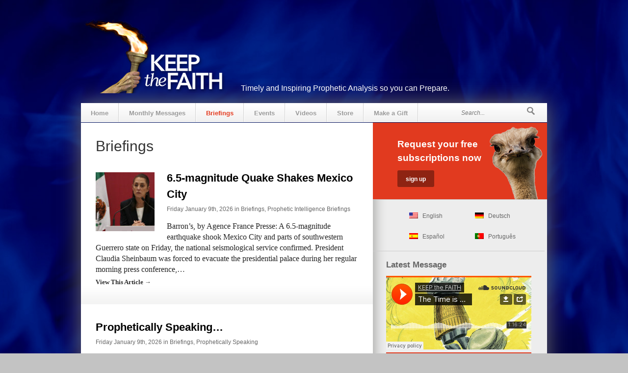

--- FILE ---
content_type: text/html; charset=UTF-8
request_url: https://ktfnews.com/category/briefings/page/3/
body_size: 20584
content:
<!DOCTYPE html>
<!--[if lt IE 7]> <html class="no-js lt-ie9 lt-ie8 lt-ie7" lang="en"> <![endif]-->
<!--[if IE 7]>    <html class="no-js lt-ie9 lt-ie8" lang="en"> <![endif]-->
<!--[if IE 8]>    <html class="no-js lt-ie9" lang="en"> <![endif]-->
<!--[if gt IE 8]><!--> <html class="no-js" lang="en-US" xmlns:fb="https://www.facebook.com/2008/fbml" xmlns:addthis="https://www.addthis.com/help/api-spec" > <!--<![endif]-->
<html lang="en-US" xmlns:fb="https://www.facebook.com/2008/fbml" xmlns:addthis="https://www.addthis.com/help/api-spec" >
    <head>
        <title>Briefings Archives - Page 3 of 485 - KEEP the FAITH | KEEP the FAITH</title>
    <!--     -->
        <meta http-equiv="Content-Type" content="text/html; charset=UTF-8">
        <meta name="viewport" content="target-densitydpi=device-dpi, width=device-width" />
        <meta name="viewport" content="width=device-width, minimum-scale=1.0, maximum-scale=1.0" />
        <meta name="apple-mobile-web-app-capable" content="yes" />
        <link rel="icon" sizes="16x16 32x32" href="https://ktfnews.com/wp-content/uploads/2013/09/ktf_news_favicon.ico">
        <script>
            var bebel_theme_directory = "https://ktfnews.com/wp-content/themes/flix";
        </script>
        <meta name='robots' content='index, follow, max-image-preview:large, max-snippet:-1, max-video-preview:-1' />

	<!-- This site is optimized with the Yoast SEO plugin v17.3 - https://yoast.com/wordpress/plugins/seo/ -->
	<link rel="canonical" href="https://ktfnews.com/category/briefings/page/3/" />
	<link rel="prev" href="https://ktfnews.com/category/briefings/page/2/" />
	<link rel="next" href="https://ktfnews.com/category/briefings/page/4/" />
	<meta property="og:locale" content="en_US" />
	<meta property="og:type" content="article" />
	<meta property="og:title" content="Briefings Archives - Page 3 of 485 - KEEP the FAITH" />
	<meta property="og:url" content="https://ktfnews.com/category/briefings/" />
	<meta property="og:site_name" content="KEEP the FAITH" />
	<meta property="og:image" content="http://ktfnews.com/wp-content/uploads/2017/02/ktf-default2.jpg" />
	<meta name="twitter:card" content="summary_large_image" />
	<meta name="twitter:site" content="@ktfministry" />
	<script type="application/ld+json" class="yoast-schema-graph">{"@context":"https://schema.org","@graph":[{"@type":"WebSite","@id":"https://ktfnews.com/#website","url":"https://ktfnews.com/","name":"KEEP the FAITH","description":"Preparing you for the final conflict between good and evil.","potentialAction":[{"@type":"SearchAction","target":{"@type":"EntryPoint","urlTemplate":"https://ktfnews.com/?s={search_term_string}"},"query-input":"required name=search_term_string"}],"inLanguage":"en-US"},{"@type":"CollectionPage","@id":"https://ktfnews.com/category/briefings/page/3/#webpage","url":"https://ktfnews.com/category/briefings/page/3/","name":"Briefings Archives - Page 3 of 485 - KEEP the FAITH","isPartOf":{"@id":"https://ktfnews.com/#website"},"breadcrumb":{"@id":"https://ktfnews.com/category/briefings/page/3/#breadcrumb"},"inLanguage":"en-US","potentialAction":[{"@type":"ReadAction","target":["https://ktfnews.com/category/briefings/page/3/"]}]},{"@type":"BreadcrumbList","@id":"https://ktfnews.com/category/briefings/page/3/#breadcrumb","itemListElement":[{"@type":"ListItem","position":1,"name":"Home","item":"https://ktfnews.com/"},{"@type":"ListItem","position":2,"name":"Briefings"}]}]}</script>
	<!-- / Yoast SEO plugin. -->


<link rel='dns-prefetch' href='//s7.addthis.com' />
<link rel='dns-prefetch' href='//s.w.org' />
<link rel="alternate" type="application/rss+xml" title="KEEP the FAITH &raquo; Feed" href="https://ktfnews.com/feed/" />
<link rel="alternate" type="application/rss+xml" title="KEEP the FAITH &raquo; Comments Feed" href="https://ktfnews.com/comments/feed/" />
<link rel="alternate" type="application/rss+xml" title="KEEP the FAITH &raquo; Briefings Category Feed" href="https://ktfnews.com/category/briefings/feed/" />
		<script type="text/javascript">
			window._wpemojiSettings = {"baseUrl":"https:\/\/s.w.org\/images\/core\/emoji\/13.1.0\/72x72\/","ext":".png","svgUrl":"https:\/\/s.w.org\/images\/core\/emoji\/13.1.0\/svg\/","svgExt":".svg","source":{"concatemoji":"https:\/\/ktfnews.com\/wp-includes\/js\/wp-emoji-release.min.js?ver=5.8.1"}};
			!function(e,a,t){var n,r,o,i=a.createElement("canvas"),p=i.getContext&&i.getContext("2d");function s(e,t){var a=String.fromCharCode;p.clearRect(0,0,i.width,i.height),p.fillText(a.apply(this,e),0,0);e=i.toDataURL();return p.clearRect(0,0,i.width,i.height),p.fillText(a.apply(this,t),0,0),e===i.toDataURL()}function c(e){var t=a.createElement("script");t.src=e,t.defer=t.type="text/javascript",a.getElementsByTagName("head")[0].appendChild(t)}for(o=Array("flag","emoji"),t.supports={everything:!0,everythingExceptFlag:!0},r=0;r<o.length;r++)t.supports[o[r]]=function(e){if(!p||!p.fillText)return!1;switch(p.textBaseline="top",p.font="600 32px Arial",e){case"flag":return s([127987,65039,8205,9895,65039],[127987,65039,8203,9895,65039])?!1:!s([55356,56826,55356,56819],[55356,56826,8203,55356,56819])&&!s([55356,57332,56128,56423,56128,56418,56128,56421,56128,56430,56128,56423,56128,56447],[55356,57332,8203,56128,56423,8203,56128,56418,8203,56128,56421,8203,56128,56430,8203,56128,56423,8203,56128,56447]);case"emoji":return!s([10084,65039,8205,55357,56613],[10084,65039,8203,55357,56613])}return!1}(o[r]),t.supports.everything=t.supports.everything&&t.supports[o[r]],"flag"!==o[r]&&(t.supports.everythingExceptFlag=t.supports.everythingExceptFlag&&t.supports[o[r]]);t.supports.everythingExceptFlag=t.supports.everythingExceptFlag&&!t.supports.flag,t.DOMReady=!1,t.readyCallback=function(){t.DOMReady=!0},t.supports.everything||(n=function(){t.readyCallback()},a.addEventListener?(a.addEventListener("DOMContentLoaded",n,!1),e.addEventListener("load",n,!1)):(e.attachEvent("onload",n),a.attachEvent("onreadystatechange",function(){"complete"===a.readyState&&t.readyCallback()})),(n=t.source||{}).concatemoji?c(n.concatemoji):n.wpemoji&&n.twemoji&&(c(n.twemoji),c(n.wpemoji)))}(window,document,window._wpemojiSettings);
		</script>
		<style type="text/css">
img.wp-smiley,
img.emoji {
	display: inline !important;
	border: none !important;
	box-shadow: none !important;
	height: 1em !important;
	width: 1em !important;
	margin: 0 .07em !important;
	vertical-align: -0.1em !important;
	background: none !important;
	padding: 0 !important;
}
</style>
	<link rel='stylesheet' id='wp-block-library-css'  href='https://ktfnews.com/wp-includes/css/dist/block-library/style.min.css?ver=5.8.1' type='text/css' media='all' />
<link rel='stylesheet' id='contact-form-7-css'  href='https://ktfnews.com/wp-content/plugins/contact-form-7/includes/css/styles.css?ver=5.4.2' type='text/css' media='all' />
<link rel='stylesheet' id='sa-style-css'  href='https://ktfnews.com/wp-content/plugins/section-sharer/css/sa.min.css?ver=5.8.1' type='text/css' media='all' />
<link rel='stylesheet' id='sa-font-css'  href='https://ktfnews.com/wp-content/plugins/section-sharer/font/sa.font.css?ver=5.8.1' type='text/css' media='all' />
<link rel='stylesheet' id='mc4wp-form-themes-css'  href='https://ktfnews.com/wp-content/plugins/mailchimp-for-wp/assets/css/form-themes.css?ver=4.8.6' type='text/css' media='all' />
<link rel='stylesheet' id='bebel-style-css'  href='https://ktfnews.com/wp-content/themes/flix/css/global.css?ver=5.8.1' type='text/css' media='all' />
<link rel='stylesheet' id='bebel-layout-css'  href='https://ktfnews.com/wp-content/themes/flix/css/layout-red.css?ver=5.8.1' type='text/css' media='all' />
<link rel='stylesheet' id='bebel-custom-css'  href='https://ktfnews.com/wp-content/themes/flix/css/custom.css?ver=5.8.1' type='text/css' media='all' />
<link rel='stylesheet' id='jquery-prettyphoto-css'  href='https://ktfnews.com/wp-content/themes/flix/bebelCp2/bundles/bebelGalleryBundle/assets/css/prettyPhoto.css?ver=5.8.1' type='text/css' media='all' />
<link rel='stylesheet' id='bebel-slider-css'  href='https://ktfnews.com/wp-content/themes/flix/bebelCp2/bundles/bebelSliderBundle/assets/css/bebelTouchSlider.css?ver=5.8.1' type='text/css' media='all' />
<link rel='stylesheet' id='addthis_all_pages-css'  href='https://ktfnews.com/wp-content/plugins/addthis-follow/frontend/build/addthis_wordpress_public.min.css?ver=5.8.1' type='text/css' media='all' />
<script type='text/javascript' id='jquery-core-js-extra'>
/* <![CDATA[ */
var appp_ajax_login = {"processing":"Logging in....","required":"Fields are required","error":"Error Logging in"};
/* ]]> */
</script>
<script type='text/javascript' src='https://ktfnews.com/wp-includes/js/jquery/jquery.min.js?ver=3.6.0' id='jquery-core-js'></script>
<script type='text/javascript' src='https://ktfnews.com/wp-includes/js/jquery/jquery-migrate.min.js?ver=3.3.2' id='jquery-migrate-js'></script>
<script type='text/javascript' src='https://ktfnews.com/wp-content/plugins/appgeo/js/appp-markers.min.js?ver=3.1.4' id='appp-geolocation-markers-js'></script>
<script type='text/javascript' src='https://ktfnews.com/wp-content/plugins/appgeo/js/markerclusterer.min.js?ver=3.1.4' id='appp-markersclusterer-js'></script>
<script type='text/javascript' id='sa-ajax-script-js-extra'>
/* <![CDATA[ */
var saAjax = {"ajaxurl":"https:\/\/ktfnews.com\/wp-admin\/admin-ajax.php"};
/* ]]> */
</script>
<script type='text/javascript' src='https://ktfnews.com/wp-content/plugins/section-sharer/js/sa.ajax.js?ver=5.8.1' id='sa-ajax-script-js'></script>
<script type='text/javascript' src='https://ktfnews.com/wp-content/plugins/section-sharer/js/sa.min.js?ver=1.0' id='sa-js-js'></script>
<script type='text/javascript' src='https://ktfnews.com/wp-content/themes/flix/js/onefile.js?ver=5.8.1' id='onefile-js'></script>
<script type='text/javascript' src='https://ktfnews.com/wp-content/plugins/apppresser/js/no-app.js?ver=4.1.0' id='appp-no-app-js'></script>
<link rel="https://api.w.org/" href="https://ktfnews.com/wp-json/" /><link rel="alternate" type="application/json" href="https://ktfnews.com/wp-json/wp/v2/categories/722" /><link rel="EditURI" type="application/rsd+xml" title="RSD" href="https://ktfnews.com/xmlrpc.php?rsd" />
<link rel="wlwmanifest" type="application/wlwmanifest+xml" href="https://ktfnews.com/wp-includes/wlwmanifest.xml" /> 
<meta name="generator" content="WordPress 5.8.1" />
<meta name="generator" content="Seriously Simple Podcasting 1.16.3" />
<!-- Google tag (gtag.js) -->
<script async src="https://www.googletagmanager.com/gtag/js?id=G-E4FNN19T16"></script>
<script>
  window.dataLayer = window.dataLayer || [];
  function gtag(){dataLayer.push(arguments);}
  gtag('js', new Date());

  gtag('config', 'G-E4FNN19T16');
</script>
<link rel="alternate" type="application/rss+xml" title="Podcast RSS feed" href="https://ktfnews.com/feed/podcast" />

<style type="text/css">
.qtranxs_flag_en {background-image: url(https://ktfnews.com/wp-content/plugins/qtranslate-x/flags/gb.png); background-repeat: no-repeat;}
.qtranxs_flag_de {background-image: url(https://ktfnews.com/wp-content/plugins/qtranslate-x/flags/de.png); background-repeat: no-repeat;}
.qtranxs_flag_es {background-image: url(https://ktfnews.com/wp-content/plugins/qtranslate-x/flags/es.png); background-repeat: no-repeat;}
.qtranxs_flag_pt {background-image: url(https://ktfnews.com/wp-content/plugins/qtranslate-x/flags/pt.png); background-repeat: no-repeat;}
.qtranxs_flag_ua {background-image: url(https://ktfnews.com/wp-content/plugins/qtranslate-x/flags/ua.png); background-repeat: no-repeat;}
</style>
<link hreflang="en" href="https://ktfnews.com/en/category/briefings/page/3/" rel="alternate" />
<link hreflang="de" href="https://ktfnews.com/de/category/briefings/page/3/" rel="alternate" />
<link hreflang="es" href="https://ktfnews.com/es/category/briefings/page/3/" rel="alternate" />
<link hreflang="pt" href="https://ktfnews.com/pt/category/briefings/page/3/" rel="alternate" />
<link hreflang="x-default" href="https://ktfnews.com/category/briefings/page/3/" rel="alternate" />
<meta name="generator" content="qTranslate-X 3.4.6.8" />
<link rel="apple-touch-icon" sizes="57x57" href="/wp-content/uploads/fbrfg/apple-touch-icon-57x57.png?v=YAA0L2zdN8">
<link rel="apple-touch-icon" sizes="60x60" href="/wp-content/uploads/fbrfg/apple-touch-icon-60x60.png?v=YAA0L2zdN8">
<link rel="apple-touch-icon" sizes="72x72" href="/wp-content/uploads/fbrfg/apple-touch-icon-72x72.png?v=YAA0L2zdN8">
<link rel="apple-touch-icon" sizes="76x76" href="/wp-content/uploads/fbrfg/apple-touch-icon-76x76.png?v=YAA0L2zdN8">
<link rel="apple-touch-icon" sizes="114x114" href="/wp-content/uploads/fbrfg/apple-touch-icon-114x114.png?v=YAA0L2zdN8">
<link rel="apple-touch-icon" sizes="120x120" href="/wp-content/uploads/fbrfg/apple-touch-icon-120x120.png?v=YAA0L2zdN8">
<link rel="apple-touch-icon" sizes="144x144" href="/wp-content/uploads/fbrfg/apple-touch-icon-144x144.png?v=YAA0L2zdN8">
<link rel="apple-touch-icon" sizes="152x152" href="/wp-content/uploads/fbrfg/apple-touch-icon-152x152.png?v=YAA0L2zdN8">
<link rel="apple-touch-icon" sizes="180x180" href="/wp-content/uploads/fbrfg/apple-touch-icon-180x180.png?v=YAA0L2zdN8">
<link rel="icon" type="image/png" href="/wp-content/uploads/fbrfg/favicon-32x32.png?v=YAA0L2zdN8" sizes="32x32">
<link rel="icon" type="image/png" href="/wp-content/uploads/fbrfg/android-chrome-192x192.png?v=YAA0L2zdN8" sizes="192x192">
<link rel="icon" type="image/png" href="/wp-content/uploads/fbrfg/favicon-96x96.png?v=YAA0L2zdN8" sizes="96x96">
<link rel="icon" type="image/png" href="/wp-content/uploads/fbrfg/favicon-16x16.png?v=YAA0L2zdN8" sizes="16x16">
<link rel="manifest" href="/wp-content/uploads/fbrfg/manifest.json?v=YAA0L2zdN8">
<link rel="mask-icon" href="/wp-content/uploads/fbrfg/safari-pinned-tab.svg?v=YAA0L2zdN8" color="#5bbad5">
<link rel="shortcut icon" href="/wp-content/uploads/fbrfg/favicon.ico?v=YAA0L2zdN8">
<meta name="apple-mobile-web-app-title" content="KeepTheFaith">
<meta name="application-name" content="KeepTheFaith">
<meta name="msapplication-TileColor" content="#da532c">
<meta name="msapplication-TileImage" content="/wp-content/uploads/fbrfg/mstile-144x144.png?v=YAA0L2zdN8">
<meta name="msapplication-config" content="/wp-content/uploads/fbrfg/browserconfig.xml?v=YAA0L2zdN8">
<meta name="theme-color" content="#ffffff"><style type="text/css">header h1{color:#ffffff;}</style><style type="text/css"></style><style type="text/css">.recentcomments a{display:inline !important;padding:0 !important;margin:0 !important;}</style><meta name="generator" content="Powered by Slider Revolution 6.5.5 - responsive, Mobile-Friendly Slider Plugin for WordPress with comfortable drag and drop interface." />
<script type="text/javascript">function setREVStartSize(e){
			//window.requestAnimationFrame(function() {				 
				window.RSIW = window.RSIW===undefined ? window.innerWidth : window.RSIW;	
				window.RSIH = window.RSIH===undefined ? window.innerHeight : window.RSIH;	
				try {								
					var pw = document.getElementById(e.c).parentNode.offsetWidth,
						newh;
					pw = pw===0 || isNaN(pw) ? window.RSIW : pw;
					e.tabw = e.tabw===undefined ? 0 : parseInt(e.tabw);
					e.thumbw = e.thumbw===undefined ? 0 : parseInt(e.thumbw);
					e.tabh = e.tabh===undefined ? 0 : parseInt(e.tabh);
					e.thumbh = e.thumbh===undefined ? 0 : parseInt(e.thumbh);
					e.tabhide = e.tabhide===undefined ? 0 : parseInt(e.tabhide);
					e.thumbhide = e.thumbhide===undefined ? 0 : parseInt(e.thumbhide);
					e.mh = e.mh===undefined || e.mh=="" || e.mh==="auto" ? 0 : parseInt(e.mh,0);		
					if(e.layout==="fullscreen" || e.l==="fullscreen") 						
						newh = Math.max(e.mh,window.RSIH);					
					else{					
						e.gw = Array.isArray(e.gw) ? e.gw : [e.gw];
						for (var i in e.rl) if (e.gw[i]===undefined || e.gw[i]===0) e.gw[i] = e.gw[i-1];					
						e.gh = e.el===undefined || e.el==="" || (Array.isArray(e.el) && e.el.length==0)? e.gh : e.el;
						e.gh = Array.isArray(e.gh) ? e.gh : [e.gh];
						for (var i in e.rl) if (e.gh[i]===undefined || e.gh[i]===0) e.gh[i] = e.gh[i-1];
											
						var nl = new Array(e.rl.length),
							ix = 0,						
							sl;					
						e.tabw = e.tabhide>=pw ? 0 : e.tabw;
						e.thumbw = e.thumbhide>=pw ? 0 : e.thumbw;
						e.tabh = e.tabhide>=pw ? 0 : e.tabh;
						e.thumbh = e.thumbhide>=pw ? 0 : e.thumbh;					
						for (var i in e.rl) nl[i] = e.rl[i]<window.RSIW ? 0 : e.rl[i];
						sl = nl[0];									
						for (var i in nl) if (sl>nl[i] && nl[i]>0) { sl = nl[i]; ix=i;}															
						var m = pw>(e.gw[ix]+e.tabw+e.thumbw) ? 1 : (pw-(e.tabw+e.thumbw)) / (e.gw[ix]);					
						newh =  (e.gh[ix] * m) + (e.tabh + e.thumbh);
					}
					var el = document.getElementById(e.c);
					if (el!==null && el) el.style.height = newh+"px";					
					el = document.getElementById(e.c+"_wrapper");
					if (el!==null && el) {
						el.style.height = newh+"px";
						el.style.display = "block";
					}
				} catch(e){
					console.log("Failure at Presize of Slider:" + e)
				}					   
			//});
		  };</script>
		<style type="text/css" id="wp-custom-css">
			iframe {
  max-width: 100%;
}

@media only screen and (min-width: 320px) and (max-width: 595px) {
.bebel_slider_tab_frame img {
	 
	width: 20px !important;
	
	}
}		</style>
		    </head>
    <body class="archive paged category category-briefings category-722 paged-3 category-paged-3">
        
    <div class="container_24">
        <div class="mobile_header">
            <ul>
                <li class="logo">
                     <a class="logo" href="https://ktfnews.com/">
                          
                            <img src="https://ktfnews.com/wp-content/uploads/2017/05/ktf-header-mobile-1.png" alt="logo" />
                                            </a>
                </li>
                <li class="toggle_nav"><nav class="mobile_nav">
                <select id="menu-main-menu" class=" dropdown-menu"><option value="" class="blank">Select Page</option><option class="menu-item menu-item-type-custom menu-item-object-custom menu-item-home menu-item-972 menu-item-depth-0" value="https://ktfnews.com">Home</option>
<option class="menu-item menu-item-type-custom menu-item-object-custom menu-item-has-children menu-item-19573 menu-item-depth-0" value="https://ktfnews.com/portfolio/the-time-is-fulfilled/">Monthly Messages</option>	<option class="menu-item menu-item-type-post_type menu-item-object-page menu-item-12032 menu-item-depth-1" value="https://ktfnews.com/pastor-mayer/">&ndash;&nbsp;Pastor Mayer</option>
	<option class="menu-item menu-item-type-post_type menu-item-object-page menu-item-12033 menu-item-depth-1" value="https://ktfnews.com/pastor-nelson/">&ndash;&nbsp;Pastor Nelson</option>
	<option class="menu-item menu-item-type-custom menu-item-object-custom menu-item-33064 menu-item-depth-1" value="https://ktfnews.com/bp_portfolio-category/2026/">&ndash;&nbsp;2026</option>
	<option class="menu-item menu-item-type-custom menu-item-object-custom menu-item-31078 menu-item-depth-1" value="https://ktfnews.com/bp_portfolio-category/2025/">&ndash;&nbsp;2025</option>
	<option class="menu-item menu-item-type-custom menu-item-object-custom menu-item-28939 menu-item-depth-1" value="https://ktfnews.com/bp_portfolio-category/2024/">&ndash;&nbsp;2024</option>
	<option class="menu-item menu-item-type-custom menu-item-object-custom menu-item-26941 menu-item-depth-1" value="https://ktfnews.com/bp_portfolio-category/2023/">&ndash;&nbsp;2023</option>
	<option class="menu-item menu-item-type-custom menu-item-object-custom menu-item-23644 menu-item-depth-1" value="https://ktfnews.com/bp_portfolio-category/2022/">&ndash;&nbsp;2022</option>
	<option class="menu-item menu-item-type-custom menu-item-object-custom menu-item-21140 menu-item-depth-1" value="https://ktfnews.com/bp_portfolio-category/2021/">&ndash;&nbsp;2021</option>
	<option class="menu-item menu-item-type-custom menu-item-object-custom menu-item-19333 menu-item-depth-1" value="https://ktfnews.com/bp_portfolio-category/2020/">&ndash;&nbsp;2020</option>
	<option class="menu-item menu-item-type-custom menu-item-object-custom menu-item-19334 menu-item-depth-1" value="https://ktfnews.com/bp_portfolio-category/2019/">&ndash;&nbsp;2019</option>
	<option class="menu-item menu-item-type-custom menu-item-object-custom menu-item-19346 menu-item-depth-1" value="https://ktfnews.com/bp_portfolio-category/2018/">&ndash;&nbsp;2018</option>
	<option class="menu-item menu-item-type-custom menu-item-object-custom menu-item-19347 menu-item-depth-1" value="https://ktfnews.com/bp_portfolio-category/2017/">&ndash;&nbsp;2017</option>
	<option class="menu-item menu-item-type-custom menu-item-object-custom menu-item-19348 menu-item-depth-1" value="https://ktfnews.com/bp_portfolio-category/2016/">&ndash;&nbsp;2016</option>
	<option class="menu-item menu-item-type-custom menu-item-object-custom menu-item-19349 menu-item-depth-1" value="https://ktfnews.com/bp_portfolio-category/2015/">&ndash;&nbsp;2015</option>
	<option class="menu-item menu-item-type-custom menu-item-object-custom menu-item-19350 menu-item-depth-1" value="https://ktfnews.com/bp_portfolio-category/2014/">&ndash;&nbsp;2014</option>
	<option class="menu-item menu-item-type-custom menu-item-object-custom menu-item-19351 menu-item-depth-1" value="https://ktfnews.com/bp_portfolio-category/2013/">&ndash;&nbsp;2013</option>
	<option class="menu-item menu-item-type-custom menu-item-object-custom menu-item-19352 menu-item-depth-1" value="https://ktfnews.com/bp_portfolio-category/2012/">&ndash;&nbsp;2012</option>
	<option class="menu-item menu-item-type-custom menu-item-object-custom menu-item-19353 menu-item-depth-1" value="https://ktfnews.com/bp_portfolio-category/2011/">&ndash;&nbsp;2011</option>
	<option class="menu-item menu-item-type-custom menu-item-object-custom menu-item-19354 menu-item-depth-1" value="https://ktfnews.com/bp_portfolio-category/2010/">&ndash;&nbsp;2010</option>
	<option class="menu-item menu-item-type-custom menu-item-object-custom menu-item-19355 menu-item-depth-1" value="https://ktfnews.com/bp_portfolio-category/2009/">&ndash;&nbsp;2009</option>
	<option class="menu-item menu-item-type-custom menu-item-object-custom menu-item-19356 menu-item-depth-1" value="https://ktfnews.com/bp_portfolio-category/2008/">&ndash;&nbsp;2008</option>
	<option class="menu-item menu-item-type-custom menu-item-object-custom menu-item-19357 menu-item-depth-1" value="https://ktfnews.com/bp_portfolio-category/2007/">&ndash;&nbsp;2007</option>
	<option class="menu-item menu-item-type-custom menu-item-object-custom menu-item-19358 menu-item-depth-1" value="https://ktfnews.com/bp_portfolio-category/2006/">&ndash;&nbsp;2006</option>
	<option class="menu-item menu-item-type-custom menu-item-object-custom menu-item-19359 menu-item-depth-1" value="https://ktfnews.com/bp_portfolio-category/2005/">&ndash;&nbsp;2005</option>
	<option class="menu-item menu-item-type-custom menu-item-object-custom menu-item-19360 menu-item-depth-1" value="https://ktfnews.com/bp_portfolio-category/2004/">&ndash;&nbsp;2004</option>
	<option class="menu-item menu-item-type-custom menu-item-object-custom menu-item-19361 menu-item-depth-1" value="https://ktfnews.com/bp_portfolio-category/2003/">&ndash;&nbsp;2003</option>
	<option class="menu-item menu-item-type-custom menu-item-object-custom menu-item-19362 menu-item-depth-1" value="https://ktfnews.com/bp_portfolio-category/2002/">&ndash;&nbsp;2002</option>
	<option class="menu-item menu-item-type-custom menu-item-object-custom menu-item-19363 menu-item-depth-1" value="https://ktfnews.com/bp_portfolio-category/2001/">&ndash;&nbsp;2001</option>
	<option class="menu-item menu-item-type-custom menu-item-object-custom menu-item-19364 menu-item-depth-1" value="https://ktfnews.com/bp_portfolio-category/2000/">&ndash;&nbsp;2000</option>
	<option class="menu-item menu-item-type-custom menu-item-object-custom menu-item-19365 menu-item-depth-1" value="https://ktfnews.com/bp_portfolio-category/1999/">&ndash;&nbsp;1999</option>
	<option class="menu-item menu-item-type-custom menu-item-object-custom menu-item-19366 menu-item-depth-1" value="https://ktfnews.com/bp_portfolio-category/1998/">&ndash;&nbsp;1998</option>

<option class="menu-item menu-item-type-taxonomy menu-item-object-category current-menu-item menu-item-has-children menu-item-3425 menu-item-depth-0" value="https://ktfnews.com/category/briefings/" selected="selected">Briefings</option>	<option class="menu-item menu-item-type-taxonomy menu-item-object-category menu-item-1076 menu-item-depth-1" value="https://ktfnews.com/category/briefings/news/">&ndash;&nbsp;Prophetic Intelligence</option>
	<option class="menu-item menu-item-type-taxonomy menu-item-object-category menu-item-1082 menu-item-depth-1" value="https://ktfnews.com/category/briefings/articles/">&ndash;&nbsp;Nature Knows Best</option>
	<option class="menu-item menu-item-type-taxonomy menu-item-object-category menu-item-4781 menu-item-depth-1" value="https://ktfnews.com/category/briefings/prophetically-speaking/">&ndash;&nbsp;Prophetically Speaking</option>
	<option class="menu-item menu-item-type-taxonomy menu-item-object-category menu-item-27654 menu-item-depth-1" value="https://ktfnews.com/category/briefings/articles-of-interest/">&ndash;&nbsp;Articles of interest</option>

<option class="menu-item menu-item-type-post_type menu-item-object-page menu-item-7660 menu-item-depth-0" value="https://ktfnews.com/events/">Events</option>
<option class="menu-item menu-item-type-taxonomy menu-item-object-category menu-item-has-children menu-item-5358 menu-item-depth-0" value="https://ktfnews.com/category/videos/">Videos</option>	<option class="menu-item menu-item-type-taxonomy menu-item-object-category menu-item-5359 menu-item-depth-1" value="https://ktfnews.com/category/videos/ktf-news/">&ndash;&nbsp;KTF News</option>
	<option class="menu-item menu-item-type-taxonomy menu-item-object-category menu-item-19659 menu-item-depth-1" value="https://ktfnews.com/category/videos/ktf-live/">&ndash;&nbsp;KTF Live</option>
	<option class="menu-item menu-item-type-taxonomy menu-item-object-category menu-item-6603 menu-item-depth-1" value="https://ktfnews.com/category/videos/interviews/">&ndash;&nbsp;Interviews</option>
	<option class="menu-item menu-item-type-taxonomy menu-item-object-category menu-item-11082 menu-item-depth-1" value="https://ktfnews.com/category/videos/sermons/">&ndash;&nbsp;Sermons</option>
	<option class="menu-item menu-item-type-taxonomy menu-item-object-category menu-item-11083 menu-item-depth-1" value="https://ktfnews.com/category/videos/promo-video/">&ndash;&nbsp;Promo Video</option>

<option class="menu-item menu-item-type-custom menu-item-object-custom menu-item-22081 menu-item-depth-0" value="https://store.ktfnews.com/">Store</option>
<option class="menu-item menu-item-type-post_type menu-item-object-page menu-item-1088 menu-item-depth-0" value="https://ktfnews.com/donate/">Make a Gift</option>
</select>            </nav></li>
                <br class="clear">
            </ul>
            <br class="clear">
            
        </div>    
        
        
        <header class="grid_24">
            <a class="logo" href="https://ktfnews.com/">
                  
                    <img src="https://ktfnews.com/wp-content/uploads/2017/01/ktf-header7.png" alt="logo" />
                            </a>
              
            <h1>Timely and Inspiring Prophetic Analysis so you can Prepare.</h1>
                    </header><br class="clear mobile_break">
		<!-- add search in mobile by mchung -->
                    <div class="page_shadow">
        <div class="grid_24 top_nav_bar">
                        <nav class="grid_19 alpha"><ul id="menu-main-menu-1" class="top_menu"><li id="menu-item-972" class="menu-item menu-item-type-custom menu-item-object-custom menu-item-home menu-item-972"><a href="https://ktfnews.com">Home</a></li>
<li id="menu-item-19573" class="menu-item menu-item-type-custom menu-item-object-custom menu-item-has-children menu-item-19573"><a href="https://ktfnews.com/portfolio/the-time-is-fulfilled/">Monthly Messages</a>
<ul class="sub-menu">
	<li id="menu-item-12032" class="menu-item menu-item-type-post_type menu-item-object-page menu-item-12032"><a href="https://ktfnews.com/pastor-mayer/">Pastor Mayer</a></li>
	<li id="menu-item-12033" class="menu-item menu-item-type-post_type menu-item-object-page menu-item-12033"><a href="https://ktfnews.com/pastor-nelson/">Pastor Nelson</a></li>
	<li id="menu-item-33064" class="menu-item menu-item-type-custom menu-item-object-custom menu-item-33064"><a href="https://ktfnews.com/bp_portfolio-category/2026/">2026</a></li>
	<li id="menu-item-31078" class="menu-item menu-item-type-custom menu-item-object-custom menu-item-31078"><a href="https://ktfnews.com/bp_portfolio-category/2025/">2025</a></li>
	<li id="menu-item-28939" class="menu-item menu-item-type-custom menu-item-object-custom menu-item-28939"><a href="https://ktfnews.com/bp_portfolio-category/2024/">2024</a></li>
	<li id="menu-item-26941" class="menu-item menu-item-type-custom menu-item-object-custom menu-item-26941"><a href="https://ktfnews.com/bp_portfolio-category/2023/">2023</a></li>
	<li id="menu-item-23644" class="menu-item menu-item-type-custom menu-item-object-custom menu-item-23644"><a href="https://ktfnews.com/bp_portfolio-category/2022/">2022</a></li>
	<li id="menu-item-21140" class="menu-item menu-item-type-custom menu-item-object-custom menu-item-21140"><a href="https://ktfnews.com/bp_portfolio-category/2021/">2021</a></li>
	<li id="menu-item-19333" class="menu-item menu-item-type-custom menu-item-object-custom menu-item-19333"><a href="https://ktfnews.com/bp_portfolio-category/2020/">2020</a></li>
	<li id="menu-item-19334" class="menu-item menu-item-type-custom menu-item-object-custom menu-item-19334"><a href="https://ktfnews.com/bp_portfolio-category/2019/">2019</a></li>
	<li id="menu-item-19346" class="menu-item menu-item-type-custom menu-item-object-custom menu-item-19346"><a href="https://ktfnews.com/bp_portfolio-category/2018/">2018</a></li>
	<li id="menu-item-19347" class="menu-item menu-item-type-custom menu-item-object-custom menu-item-19347"><a href="https://ktfnews.com/bp_portfolio-category/2017/">2017</a></li>
	<li id="menu-item-19348" class="menu-item menu-item-type-custom menu-item-object-custom menu-item-19348"><a href="https://ktfnews.com/bp_portfolio-category/2016/">2016</a></li>
	<li id="menu-item-19349" class="menu-item menu-item-type-custom menu-item-object-custom menu-item-19349"><a href="https://ktfnews.com/bp_portfolio-category/2015/">2015</a></li>
	<li id="menu-item-19350" class="menu-item menu-item-type-custom menu-item-object-custom menu-item-19350"><a href="https://ktfnews.com/bp_portfolio-category/2014/">2014</a></li>
	<li id="menu-item-19351" class="menu-item menu-item-type-custom menu-item-object-custom menu-item-19351"><a href="https://ktfnews.com/bp_portfolio-category/2013/">2013</a></li>
	<li id="menu-item-19352" class="menu-item menu-item-type-custom menu-item-object-custom menu-item-19352"><a href="https://ktfnews.com/bp_portfolio-category/2012/">2012</a></li>
	<li id="menu-item-19353" class="menu-item menu-item-type-custom menu-item-object-custom menu-item-19353"><a href="https://ktfnews.com/bp_portfolio-category/2011/">2011</a></li>
	<li id="menu-item-19354" class="menu-item menu-item-type-custom menu-item-object-custom menu-item-19354"><a href="https://ktfnews.com/bp_portfolio-category/2010/">2010</a></li>
	<li id="menu-item-19355" class="menu-item menu-item-type-custom menu-item-object-custom menu-item-19355"><a href="https://ktfnews.com/bp_portfolio-category/2009/">2009</a></li>
	<li id="menu-item-19356" class="menu-item menu-item-type-custom menu-item-object-custom menu-item-19356"><a href="https://ktfnews.com/bp_portfolio-category/2008/">2008</a></li>
	<li id="menu-item-19357" class="menu-item menu-item-type-custom menu-item-object-custom menu-item-19357"><a href="https://ktfnews.com/bp_portfolio-category/2007/">2007</a></li>
	<li id="menu-item-19358" class="menu-item menu-item-type-custom menu-item-object-custom menu-item-19358"><a href="https://ktfnews.com/bp_portfolio-category/2006/">2006</a></li>
	<li id="menu-item-19359" class="menu-item menu-item-type-custom menu-item-object-custom menu-item-19359"><a href="https://ktfnews.com/bp_portfolio-category/2005/">2005</a></li>
	<li id="menu-item-19360" class="menu-item menu-item-type-custom menu-item-object-custom menu-item-19360"><a href="https://ktfnews.com/bp_portfolio-category/2004/">2004</a></li>
	<li id="menu-item-19361" class="menu-item menu-item-type-custom menu-item-object-custom menu-item-19361"><a href="https://ktfnews.com/bp_portfolio-category/2003/">2003</a></li>
	<li id="menu-item-19362" class="menu-item menu-item-type-custom menu-item-object-custom menu-item-19362"><a href="https://ktfnews.com/bp_portfolio-category/2002/">2002</a></li>
	<li id="menu-item-19363" class="menu-item menu-item-type-custom menu-item-object-custom menu-item-19363"><a href="https://ktfnews.com/bp_portfolio-category/2001/">2001</a></li>
	<li id="menu-item-19364" class="menu-item menu-item-type-custom menu-item-object-custom menu-item-19364"><a href="https://ktfnews.com/bp_portfolio-category/2000/">2000</a></li>
	<li id="menu-item-19365" class="menu-item menu-item-type-custom menu-item-object-custom menu-item-19365"><a href="https://ktfnews.com/bp_portfolio-category/1999/">1999</a></li>
	<li id="menu-item-19366" class="menu-item menu-item-type-custom menu-item-object-custom menu-item-19366"><a href="https://ktfnews.com/bp_portfolio-category/1998/">1998</a></li>
</ul>
</li>
<li id="menu-item-3425" class="menu-item menu-item-type-taxonomy menu-item-object-category current-menu-item menu-item-has-children menu-item-3425"><a href="https://ktfnews.com/category/briefings/" aria-current="page">Briefings</a>
<ul class="sub-menu">
	<li id="menu-item-1076" class="menu-item menu-item-type-taxonomy menu-item-object-category menu-item-1076"><a href="https://ktfnews.com/category/briefings/news/">Prophetic Intelligence</a></li>
	<li id="menu-item-1082" class="menu-item menu-item-type-taxonomy menu-item-object-category menu-item-1082"><a href="https://ktfnews.com/category/briefings/articles/">Nature Knows Best</a></li>
	<li id="menu-item-4781" class="menu-item menu-item-type-taxonomy menu-item-object-category menu-item-4781"><a href="https://ktfnews.com/category/briefings/prophetically-speaking/">Prophetically Speaking</a></li>
	<li id="menu-item-27654" class="menu-item menu-item-type-taxonomy menu-item-object-category menu-item-27654"><a href="https://ktfnews.com/category/briefings/articles-of-interest/">Articles of interest</a></li>
</ul>
</li>
<li id="menu-item-7660" class="menu-item menu-item-type-post_type menu-item-object-page menu-item-7660"><a href="https://ktfnews.com/events/">Events</a></li>
<li id="menu-item-5358" class="menu-item menu-item-type-taxonomy menu-item-object-category menu-item-has-children menu-item-5358"><a href="https://ktfnews.com/category/videos/">Videos</a>
<ul class="sub-menu">
	<li id="menu-item-5359" class="menu-item menu-item-type-taxonomy menu-item-object-category menu-item-5359"><a href="https://ktfnews.com/category/videos/ktf-news/">KTF News</a></li>
	<li id="menu-item-19659" class="menu-item menu-item-type-taxonomy menu-item-object-category menu-item-19659"><a href="https://ktfnews.com/category/videos/ktf-live/">KTF Live</a></li>
	<li id="menu-item-6603" class="menu-item menu-item-type-taxonomy menu-item-object-category menu-item-6603"><a href="https://ktfnews.com/category/videos/interviews/">Interviews</a></li>
	<li id="menu-item-11082" class="menu-item menu-item-type-taxonomy menu-item-object-category menu-item-11082"><a href="https://ktfnews.com/category/videos/sermons/">Sermons</a></li>
	<li id="menu-item-11083" class="menu-item menu-item-type-taxonomy menu-item-object-category menu-item-11083"><a href="https://ktfnews.com/category/videos/promo-video/">Promo Video</a></li>
</ul>
</li>
<li id="menu-item-22081" class="menu-item menu-item-type-custom menu-item-object-custom menu-item-22081"><a target="_blank" rel="noopener" href="https://store.ktfnews.com/">Store</a></li>
<li id="menu-item-1088" class="menu-item menu-item-type-post_type menu-item-object-page menu-item-1088"><a href="https://ktfnews.com/donate/">Make a Gift</a></li>
</ul></nav>                            <div class="grid_5 omega">
                  
    <form action="https://ktfnews.com/" method="get" accept-charset="utf-8">
        <div class="search_form">
            <input type="text" name="s" placeholder="Search..." />
            <input type="submit" class="search_input_submit" value="" />
        </div>
    </form> 
                </div>
                    </div><!-- main (content and sidebar) -->

<div class="main grid_24 sidebar_right" role="main">    

            <!-- content -->            
            <div class="content_container grid_15 alpha">
                
                <h1 class="misc_header">Briefings</h1>
  
                
<!-- post layout standard -->
<div class="post_layout_loop">
    <div class="post_meta">
                                <div class="post_image">
                <a href="https://ktfnews.com/wp-content/uploads/2026/01/Claudia-Sheinbaum-1280-774.jpg" rel="prettyPhoto[]">
                    <img src="https://ktfnews.com/wp-content/uploads/2026/01/Claudia-Sheinbaum-1280-774-120x120.jpg" alt="featured image 6.5-magnitude Quake Shakes Mexico City">                    <img src="https://ktfnews.com/wp-content/themes/flix/images/full.png" class="full_icon" alt="fullscreen">
                </a>
            </div>
                                </div>
    
    <h2><a href="https://ktfnews.com/6-5-magnitude-quake-shakes-mexico-city/">6.5-magnitude Quake Shakes Mexico City</a></h2>
    <span class="date">Friday January  9th, 2026 in <a href="https://ktfnews.com/category/briefings/" rel="category tag">Briefings</a>, <a href="https://ktfnews.com/category/briefings/news/" rel="category tag">Prophetic Intelligence Briefings</a></span>
      
    
    
    <div class="content">
        <p>Barron&#8217;s, by Agence France Presse: A 6.5-magnitude earthquake shook Mexico City and parts of southwestern Guerrero state on Friday, the national seismological service confirmed. President Claudia Sheinbaum was forced to evacuate the presidential palace during her regular morning press conference,&#8230;<!-- AddThis Advanced Settings above via filter on wp_trim_excerpt --><!-- AddThis Advanced Settings below via filter on wp_trim_excerpt --><!-- AddThis Advanced Settings generic via filter on wp_trim_excerpt --></p>
  
                            <a href="https://ktfnews.com/6-5-magnitude-quake-shakes-mexico-city/" class="readmore">View This Article &#8594;</a>
                    </div>
    <br class="clear">
    <div class="post_layout_divider"></div>
</div>
<!-- / post layout standard -->


<!-- post layout standard -->
<div class="post_layout_loop">
    <div class="post_meta">
                    </div>
    
    <h2><a href="https://ktfnews.com/prophetically-speaking-2121/">Prophetically Speaking&#8230;</a></h2>
    <span class="date">Friday January  9th, 2026 in <a href="https://ktfnews.com/category/briefings/" rel="category tag">Briefings</a>, <a href="https://ktfnews.com/category/briefings/prophetically-speaking/" rel="category tag">Prophetically Speaking</a></span>
      
    
    
    <div class="content_noimage">
        <p>&#8220;The bill for establishing religious freedom, the principles of which had, to a certain degree, been enacted before, I had drawn in all the latitude of reason &#038; right. It still met with opposition; but, with some mutilations in the&#8230;<!-- AddThis Advanced Settings above via filter on wp_trim_excerpt --><!-- AddThis Advanced Settings below via filter on wp_trim_excerpt --><!-- AddThis Advanced Settings generic via filter on wp_trim_excerpt --></p>
  
                            <a href="https://ktfnews.com/prophetically-speaking-2121/" class="readmore">View This Article &#8594;</a>
                    </div>
    <br class="clear">
    <div class="post_layout_divider"></div>
</div>
<!-- / post layout standard -->


<!-- post layout standard -->
<div class="post_layout_loop">
    <div class="post_meta">
                                <div class="post_image">
                <a href="https://ktfnews.com/wp-content/uploads/2026/01/iran-closed-1280-774.jpg" rel="prettyPhoto[]">
                    <img src="https://ktfnews.com/wp-content/uploads/2026/01/iran-closed-1280-774-120x120.jpg" alt="featured image US weighing intervention in Iran, indications received by ‘Post’ show">                    <img src="https://ktfnews.com/wp-content/themes/flix/images/full.png" class="full_icon" alt="fullscreen">
                </a>
            </div>
                                </div>
    
    <h2><a href="https://ktfnews.com/us-weighing-intervention-in-iran-indications-received-by-post-show/">US weighing intervention in Iran, indications received by ‘Post’ show</a></h2>
    <span class="date">Thursday January  8th, 2026 in <a href="https://ktfnews.com/category/briefings/" rel="category tag">Briefings</a>, <a href="https://ktfnews.com/category/briefings/news/" rel="category tag">Prophetic Intelligence Briefings</a></span>
      
    
    
    <div class="content">
        <p>The Jerusalem Post, by Yonah Jeremy Bob: The Jerusalem Post has received multiple indications that the US is considering some intervention in the ongoing Iran protests. At the same time, Israel is also checking if the removal of Venezuelan leader&#8230;<!-- AddThis Advanced Settings above via filter on wp_trim_excerpt --><!-- AddThis Advanced Settings below via filter on wp_trim_excerpt --><!-- AddThis Advanced Settings generic via filter on wp_trim_excerpt --></p>
  
                            <a href="https://ktfnews.com/us-weighing-intervention-in-iran-indications-received-by-post-show/" class="readmore">View This Article &#8594;</a>
                    </div>
    <br class="clear">
    <div class="post_layout_divider"></div>
</div>
<!-- / post layout standard -->


<!-- post layout standard -->
<div class="post_layout_loop">
    <div class="post_meta">
                    </div>
    
    <h2><a href="https://ktfnews.com/prophetically-speaking-2120/">Prophetically Speaking&#8230;</a></h2>
    <span class="date">Thursday January  8th, 2026 in <a href="https://ktfnews.com/category/briefings/" rel="category tag">Briefings</a>, <a href="https://ktfnews.com/category/briefings/prophetically-speaking/" rel="category tag">Prophetically Speaking</a></span>
      
    
    
    <div class="content_noimage">
        <p>&#8220;Believing with you that religion is a matter which lies solely between man and his God, that he owes account to none other for his faith or his worship, that the legislative powers of government reach actions only, and not opinions, I contemplate&#8230;<!-- AddThis Advanced Settings above via filter on wp_trim_excerpt --><!-- AddThis Advanced Settings below via filter on wp_trim_excerpt --><!-- AddThis Advanced Settings generic via filter on wp_trim_excerpt --></p>
  
                            <a href="https://ktfnews.com/prophetically-speaking-2120/" class="readmore">View This Article &#8594;</a>
                    </div>
    <br class="clear">
    <div class="post_layout_divider"></div>
</div>
<!-- / post layout standard -->


<!-- post layout standard -->
<div class="post_layout_loop">
    <div class="post_meta">
                                <div class="post_image">
                <a href="https://ktfnews.com/wp-content/uploads/2026/01/candida-auris-1280-774.jpg" rel="prettyPhoto[]">
                    <img src="https://ktfnews.com/wp-content/uploads/2026/01/candida-auris-1280-774-120x120.jpg" alt="featured image Deadly &#8216;cancer-like&#8217; fungus with no treatment spreading rapidly across the country">                    <img src="https://ktfnews.com/wp-content/themes/flix/images/full.png" class="full_icon" alt="fullscreen">
                </a>
            </div>
                                </div>
    
    <h2><a href="https://ktfnews.com/deadly-cancer-like-fungus-with-no-treatment-spreading-rapidly-across-the-country/">Deadly &#8216;cancer-like&#8217; fungus with no treatment spreading rapidly across the country</a></h2>
    <span class="date">Wednesday January  7th, 2026 in <a href="https://ktfnews.com/category/briefings/" rel="category tag">Briefings</a>, <a href="https://ktfnews.com/category/briefings/news/" rel="category tag">Prophetic Intelligence Briefings</a></span>
      
    
    
    <div class="content">
        <p>DailyMail, by Eliot Force: A deadly, treatment-resistant fungus that acts similarly to cancer is rapidly spreading across hospitals throughout the country as officials struggle to contain it.  Candida Auris, a type of yeast that can survive on surfaces for long&#8230;<!-- AddThis Advanced Settings above via filter on wp_trim_excerpt --><!-- AddThis Advanced Settings below via filter on wp_trim_excerpt --><!-- AddThis Advanced Settings generic via filter on wp_trim_excerpt --></p>
  
                            <a href="https://ktfnews.com/deadly-cancer-like-fungus-with-no-treatment-spreading-rapidly-across-the-country/" class="readmore">View This Article &#8594;</a>
                    </div>
    <br class="clear">
    <div class="post_layout_divider"></div>
</div>
<!-- / post layout standard -->


<!-- post layout standard -->
<div class="post_layout_loop">
    <div class="post_meta">
                    </div>
    
    <h2><a href="https://ktfnews.com/prophetically-speaking-2119/">Prophetically Speaking&#8230;</a></h2>
    <span class="date">Wednesday January  7th, 2026 in <a href="https://ktfnews.com/category/briefings/" rel="category tag">Briefings</a>, <a href="https://ktfnews.com/category/briefings/prophetically-speaking/" rel="category tag">Prophetically Speaking</a></span>
      
    
    
    <div class="content_noimage">
        <p>&#8220;A free press stands as one of the great interpreters between the government and the people. To allow it to be fettered is to fetter ourselves.&#8221; George Sutherland, (1862-1942) U. S. Supreme Court Justice. Source: Grosjean v. American Press Co., 1936&#8230;.<!-- AddThis Advanced Settings above via filter on wp_trim_excerpt --><!-- AddThis Advanced Settings below via filter on wp_trim_excerpt --><!-- AddThis Advanced Settings generic via filter on wp_trim_excerpt --></p>
  
                            <a href="https://ktfnews.com/prophetically-speaking-2119/" class="readmore">View This Article &#8594;</a>
                    </div>
    <br class="clear">
    <div class="post_layout_divider"></div>
</div>
<!-- / post layout standard -->


<!-- post layout standard -->
<div class="post_layout_loop">
    <div class="post_meta">
                                <div class="post_image">
                <a href="https://ktfnews.com/wp-content/uploads/2026/01/Cherry-Vann-1280-774.jpg" rel="prettyPhoto[]">
                    <img src="https://ktfnews.com/wp-content/uploads/2026/01/Cherry-Vann-1280-774-120x120.jpg" alt="featured image Controversy Erupts Over Lesbian Archbishop">                    <img src="https://ktfnews.com/wp-content/themes/flix/images/full.png" class="full_icon" alt="fullscreen">
                </a>
            </div>
                                </div>
    
    <h2><a href="https://ktfnews.com/controversy-erupts-over-lesbian-archbishop/">Controversy Erupts Over Lesbian Archbishop</a></h2>
    <span class="date">Tuesday January  6th, 2026 in <a href="https://ktfnews.com/category/briefings/" rel="category tag">Briefings</a>, <a href="https://ktfnews.com/category/briefings/news/" rel="category tag">Prophetic Intelligence Briefings</a></span>
      
    
    
    <div class="content">
        <p>Faith Freedom Report: The Most Rev. Cherry Vann, serving as bishop of Monmouth and now the archbishop of Wales, has acknowledged the sorrow caused by believers leaving due to her leadership, gender, and sexuality. “There are still patches all over&#8230;<!-- AddThis Advanced Settings above via filter on wp_trim_excerpt --><!-- AddThis Advanced Settings below via filter on wp_trim_excerpt --><!-- AddThis Advanced Settings generic via filter on wp_trim_excerpt --></p>
  
                            <a href="https://ktfnews.com/controversy-erupts-over-lesbian-archbishop/" class="readmore">View This Article &#8594;</a>
                    </div>
    <br class="clear">
    <div class="post_layout_divider"></div>
</div>
<!-- / post layout standard -->


<!-- post layout standard -->
<div class="post_layout_loop">
    <div class="post_meta">
                    </div>
    
    <h2><a href="https://ktfnews.com/prophetically-speaking-2118/">Prophetically Speaking&#8230;</a></h2>
    <span class="date">Tuesday January  6th, 2026 in <a href="https://ktfnews.com/category/briefings/" rel="category tag">Briefings</a>, <a href="https://ktfnews.com/category/briefings/prophetically-speaking/" rel="category tag">Prophetically Speaking</a></span>
      
    
    
    <div class="content_noimage">
        <p>&#8220;But this is slavery, not to speak one’s thought.&#8221; Euripides, (480-406 B.C.). Source: The Phoenician Women, 411-409 B.C. Source Reference Euripides Quote<!-- AddThis Advanced Settings above via filter on wp_trim_excerpt --><!-- AddThis Advanced Settings below via filter on wp_trim_excerpt --><!-- AddThis Advanced Settings generic via filter on wp_trim_excerpt --></p>
  
                            <a href="https://ktfnews.com/prophetically-speaking-2118/" class="readmore">View This Article &#8594;</a>
                    </div>
    <br class="clear">
    <div class="post_layout_divider"></div>
</div>
<!-- / post layout standard -->


<!-- post layout standard -->
<div class="post_layout_loop">
    <div class="post_meta">
                                <div class="post_image">
                <a href="https://ktfnews.com/wp-content/uploads/2026/01/fire-1280-774.jpg" rel="prettyPhoto[]">
                    <img src="https://ktfnews.com/wp-content/uploads/2026/01/fire-1280-774-120x120.jpg" alt="featured image Swiss investigators believe sparkling candles atop wine bottles ignited fatal bar fire">                    <img src="https://ktfnews.com/wp-content/themes/flix/images/full.png" class="full_icon" alt="fullscreen">
                </a>
            </div>
                                </div>
    
    <h2><a href="https://ktfnews.com/swiss-investigators-believe-sparkling-candles-atop-wine-bottles-ignited-fatal-bar-fire/">Swiss investigators believe sparkling candles atop wine bottles ignited fatal bar fire</a></h2>
    <span class="date">Monday January  5th, 2026 in <a href="https://ktfnews.com/category/briefings/" rel="category tag">Briefings</a>, <a href="https://ktfnews.com/category/briefings/news/" rel="category tag">Prophetic Intelligence Briefings</a></span>
      
    
    
    <div class="content">
        <p>AP News, by John Leicester, Jamey Keaten, and Stefanie Dazio: Investigators said Friday that they believe sparkling candles atop Champagne bottles ignited a fatal fire at a Swiss ski resort when they came too close to the ceiling of a&#8230;<!-- AddThis Advanced Settings above via filter on wp_trim_excerpt --><!-- AddThis Advanced Settings below via filter on wp_trim_excerpt --><!-- AddThis Advanced Settings generic via filter on wp_trim_excerpt --></p>
  
                            <a href="https://ktfnews.com/swiss-investigators-believe-sparkling-candles-atop-wine-bottles-ignited-fatal-bar-fire/" class="readmore">View This Article &#8594;</a>
                    </div>
    <br class="clear">
    <div class="post_layout_divider"></div>
</div>
<!-- / post layout standard -->


<!-- post layout standard -->
<div class="post_layout_loop">
    <div class="post_meta">
                    </div>
    
    <h2><a href="https://ktfnews.com/prophetically-speaking-2117/">Prophetically Speaking&#8230;</a></h2>
    <span class="date">Monday January  5th, 2026 in <a href="https://ktfnews.com/category/briefings/" rel="category tag">Briefings</a>, <a href="https://ktfnews.com/category/briefings/prophetically-speaking/" rel="category tag">Prophetically Speaking</a></span>
      
    
    
    <div class="content_noimage">
        <p>&#8220;Whoever would overthrow the Liberty of a Nation, must begin by subduing Freedom of Speech… Without Freedom of Thought, there can be no such Thing as Wisdom; and no such Thing as publick Liberty, without Freedom of Speech…&#8221; Cato, John Trenchard (1662-1723) &#038;&#8230;<!-- AddThis Advanced Settings above via filter on wp_trim_excerpt --><!-- AddThis Advanced Settings below via filter on wp_trim_excerpt --><!-- AddThis Advanced Settings generic via filter on wp_trim_excerpt --></p>
  
                            <a href="https://ktfnews.com/prophetically-speaking-2117/" class="readmore">View This Article &#8594;</a>
                    </div>
    <br class="clear">
    <div class="post_layout_divider"></div>
</div>
<!-- / post layout standard -->


<!-- post layout standard -->
<div class="post_layout_loop">
    <div class="post_meta">
                                <div class="post_image">
                <a href="https://ktfnews.com/wp-content/uploads/2026/01/flood-evacuation-1280-774.jpg" rel="prettyPhoto[]">
                    <img src="https://ktfnews.com/wp-content/uploads/2026/01/flood-evacuation-1280-774-120x120.jpg" alt="featured image Rare ‘high risk’ for flooding spurs evacuations in Southern California after deadly floods in Northern California">                    <img src="https://ktfnews.com/wp-content/themes/flix/images/full.png" class="full_icon" alt="fullscreen">
                </a>
            </div>
                                </div>
    
    <h2><a href="https://ktfnews.com/rare-high-risk-for-flooding-spurs-evacuations-in-southern-california-after-deadly-floods-in-northern-california/">Rare ‘high risk’ for flooding spurs evacuations in Southern California after deadly floods in Northern California</a></h2>
    <span class="date">Thursday January  1st, 2026 in <a href="https://ktfnews.com/category/briefings/" rel="category tag">Briefings</a>, <a href="https://ktfnews.com/category/briefings/news/" rel="category tag">Prophetic Intelligence Briefings</a></span>
      
    
    
    <div class="content">
        <p>CNN, by Karina Tsui, Chris Dolce, and Mary Gilbert: An even more potent atmospheric river-fueled storm is on a collision course with California after a first storm triggered deadly flooding and evacuations over the weekend in Northern California. The new&#8230;<!-- AddThis Advanced Settings above via filter on wp_trim_excerpt --><!-- AddThis Advanced Settings below via filter on wp_trim_excerpt --><!-- AddThis Advanced Settings generic via filter on wp_trim_excerpt --></p>
  
                            <a href="https://ktfnews.com/rare-high-risk-for-flooding-spurs-evacuations-in-southern-california-after-deadly-floods-in-northern-california/" class="readmore">View This Article &#8594;</a>
                    </div>
    <br class="clear">
    <div class="post_layout_divider"></div>
</div>
<!-- / post layout standard -->


<!-- post layout standard -->
<div class="post_layout_loop">
    <div class="post_meta">
                    </div>
    
    <h2><a href="https://ktfnews.com/prophetically-speaking-2116/">Prophetically Speaking&#8230;</a></h2>
    <span class="date">Thursday January  1st, 2026 in <a href="https://ktfnews.com/category/briefings/" rel="category tag">Briefings</a>, <a href="https://ktfnews.com/category/briefings/prophetically-speaking/" rel="category tag">Prophetically Speaking</a></span>
      
    
    
    <div class="content_noimage">
        <p>&#8220;The freedom to share one’s insights and judgments verbally or in writing is, just like the freedom to think, a holy and inalienable right of humanity that, as a universal human right, is above all the rights of princes.&#8221; Carl Friedrich Bahrdt,&#8230;<!-- AddThis Advanced Settings above via filter on wp_trim_excerpt --><!-- AddThis Advanced Settings below via filter on wp_trim_excerpt --><!-- AddThis Advanced Settings generic via filter on wp_trim_excerpt --></p>
  
                            <a href="https://ktfnews.com/prophetically-speaking-2116/" class="readmore">View This Article &#8594;</a>
                    </div>
    <br class="clear">
    <div class="post_layout_divider"></div>
</div>
<!-- / post layout standard -->


                <div class="numbered_pagination_container">
    <ul class="numbered_pagination">
        <li class=""><a href="https://ktfnews.com/category/briefings/page/2/">&lsaquo;</a></li><li class=""><a href="https://ktfnews.com/category/briefings/">1</a></li><li class=""><a href="https://ktfnews.com/category/briefings/page/2/">2</a></li><li class="active">3</li><li class=""><a href="https://ktfnews.com/category/briefings/page/4/">4</a></li><li class=""><a href="https://ktfnews.com/category/briefings/page/5/">5</a></li><li class=""><a href="https://ktfnews.com/category/briefings/page/6/">6</a></li><li class=""><a href="https://ktfnews.com/category/briefings/page/4/">&rsaquo;</a></li><li class=""><a href="https://ktfnews.com/category/briefings/page/485/">&raquo;</a></li>    </ul>
    <br class="clear" />
</div><br class="clear" />            </div>
            <!-- / content -->            

            <!-- sidebar -->            
            <div class="sidebar_container grid_9 omega">
    
    <ul class="sidebar_holder">
        
        <li class="widget_text widget" id="text-13">			<div class="textwidget"><div class="otherpage_dog" align="left">

<h2 style="color: white; font-size: 19px;">Request your free subscriptions now</h2>

<a href="http://ktfnews.com/welcome/"><input type="submit" class="form_submit" value="sign up"></a>

</div></div>
		</li><li class="qtranxs_widget widget" id="qtranslate-3">
<ul class="language-chooser language-chooser-both qtranxs_language_chooser" id="qtranslate-3-chooser">
<li class="active"><a href="https://ktfnews.com/en/category/briefings/page/3/" class="qtranxs_flag_en qtranxs_flag_and_text" title="English (en)"><span>English</span></a></li>
<li><a href="https://ktfnews.com/de/category/briefings/page/3/" class="qtranxs_flag_de qtranxs_flag_and_text" title="Deutsch (de)"><span>Deutsch</span></a></li>
<li><a href="https://ktfnews.com/es/category/briefings/page/3/" class="qtranxs_flag_es qtranxs_flag_and_text" title="Español (es)"><span>Español</span></a></li>
<li><a href="https://ktfnews.com/pt/category/briefings/page/3/" class="qtranxs_flag_pt qtranxs_flag_and_text" title="Português (pt)"><span>Português</span></a></li>
</ul><div class="qtranxs_widget_end"></div>
</li><li class="widget_text widget" id="text-6"><h2>Latest Message</h2>			<div class="textwidget"><iframe width="100%" scrolling="no" frameborder="no" allow="autoplay" src="https://w.soundcloud.com/player/?url=https%3A//api.soundcloud.com/tracks/soundcloud%253Atracks%253A2239842668&color=%23ff5500&auto_play=false&hide_related=false&show_comments=true&show_user=true&show_reposts=false&show_teaser=true&visual=true"></iframe>
<div class="cd_request">
<a href="https://ktfnews.com/welcome/">Request CD</a> | <a href="https://ktfnews.com/portfolio/watch-out-for-christian-nationalists/">View Transcript</a>
</div></div>
		</li><li class="widget_text widget" id="text-4"><h2>Make a Gift</h2>			<div class="textwidget"><form action="https://www.paypal.com/cgi-bin/webscr" method="post" target="_blank"><input name="cmd" type="hidden" value="_s-xclick" />
<input style="border: none; padding: 0px;" alt="Make payments with PayPal, it's fast, free, and secure!" name="submit" src="https://ktfnews.com/wp-content/uploads/2013/08/paypal.png" type="image" /><input name="hosted_button_id" type="hidden" value="X4H66QJHXPYVQ" /></form><a href="https://ktfnews.com/donate">Or click here to send a check</a></div>
		</li><li class="widget_text widget" id="text-12"><h2>Prophetically Speaking&#8230;</h2>			<div class="textwidget"><p><i>&#8220;The most odious of all oppressions are those which mask as justice.&#8221;</i> <a href="http://ktfnews.com/prophetically-speaking-1386/"><u>more&#8230;</u></a></p>
</div>
		</li>
		<li class="widget_recent_entries widget" id="recent-posts-2">
		<h2>Recent Posts</h2>
		<ul>
											<li>
					<a href="https://ktfnews.com/minnesota-ice-official-urges-protests-to-remain-peaceful-amid-tensions-like-nothing-ive-ever-seen-before/">Minnesota ICE official urges protests to remain peaceful amid tensions &#8216;like nothing I&#8217;ve ever seen before’</a>
									</li>
											<li>
					<a href="https://ktfnews.com/prophetically-speaking-2130/">Prophetically Speaking&#8230;</a>
									</li>
											<li>
					<a href="https://ktfnews.com/ktf-news-video-republicans-call-for-committee-to-investigate-radical-left-in-wake-of-kirk-assassination/">KTF News Video – Republicans call for committee to investigate ‘radical left’ in wake of Kirk assassination</a>
									</li>
											<li>
					<a href="https://ktfnews.com/more-than-60-dead-after-winter-storm-community-mourns-3-brothers/">More than 60 dead after winter storm; community mourns 3 brothers</a>
									</li>
											<li>
					<a href="https://ktfnews.com/harari-on-ais-future-at-davos/">Harari on AI’s future at Davos</a>
									</li>
					</ul>

		</li><li class="widget_tag_cloud widget" id="tag_cloud-3"><h2>Tags</h2><div class="tagcloud"><a href="https://ktfnews.com/tag/catholic-church/" class="tag-cloud-link tag-link-138 tag-link-position-1" style="font-size: 14px;">Catholic Church</a>
<a href="https://ktfnews.com/tag/church-and-state/" class="tag-cloud-link tag-link-951 tag-link-position-2" style="font-size: 14px;">church and state</a>
<a href="https://ktfnews.com/tag/donald-trump/" class="tag-cloud-link tag-link-1252 tag-link-position-3" style="font-size: 14px;">Donald Trump</a>
<a href="https://ktfnews.com/tag/government/" class="tag-cloud-link tag-link-888 tag-link-position-4" style="font-size: 14px;">government</a>
<a href="https://ktfnews.com/tag/lgbtq/" class="tag-cloud-link tag-link-1433 tag-link-position-5" style="font-size: 14px;">LGBTQ</a>
<a href="https://ktfnews.com/tag/natural-disaster/" class="tag-cloud-link tag-link-1262 tag-link-position-6" style="font-size: 14px;">natural disaster</a>
<a href="https://ktfnews.com/tag/politics/" class="tag-cloud-link tag-link-920 tag-link-position-7" style="font-size: 14px;">politics</a>
<a href="https://ktfnews.com/tag/pope-francis/" class="tag-cloud-link tag-link-111 tag-link-position-8" style="font-size: 14px;">Pope Francis</a>
<a href="https://ktfnews.com/tag/prophetically-speaking/" class="tag-cloud-link tag-link-1829 tag-link-position-9" style="font-size: 14px;">Prophetically Speaking</a>
<a href="https://ktfnews.com/tag/quote-of-the-day/" class="tag-cloud-link tag-link-865 tag-link-position-10" style="font-size: 14px;">Quote of the Day</a>
<a href="https://ktfnews.com/tag/religion/" class="tag-cloud-link tag-link-681 tag-link-position-11" style="font-size: 14px;">religion</a>
<a href="https://ktfnews.com/tag/religious-liberty/" class="tag-cloud-link tag-link-394 tag-link-position-12" style="font-size: 14px;">religious liberty</a>
<a href="https://ktfnews.com/tag/united-states/" class="tag-cloud-link tag-link-420 tag-link-position-13" style="font-size: 14px;">United States</a>
<a href="https://ktfnews.com/tag/vatican/" class="tag-cloud-link tag-link-151 tag-link-position-14" style="font-size: 14px;">Vatican</a><li class="widget_recent_comments widget" id="recent-comments-2"><h2>Recent Comments</h2><ul id="recentcomments"><li class="recentcomments"><span class="comment-author-link"><a href='http://www.royaldelitetrading.com' rel='external nofollow ugc' class='url'>Roy Otchere</a></span> on <a href="https://ktfnews.com/harari-on-ais-future-at-davos/#comment-437978">Harari on AI’s future at Davos</a></li><li class="recentcomments"><span class="comment-author-link">Keli sheer Mace</span> on <a href="https://ktfnews.com/why-kids-cant-stop-yelling-six-seven-this-innocent-internet-fad-has-roots-so-demonic-youll-gasp/#comment-437904">Why kids can’t stop yelling ‘six seven’: This ‘innocent’ internet fad has roots so demonic, you’ll gasp</a></li><li class="recentcomments"><span class="comment-author-link"><a href='http://ktfnews.com' rel='external nofollow ugc' class='url'>William Stroud</a></span> on <a href="https://ktfnews.com/heritage-foundation-calls-on-us-to-prioritize-marriage-and-family-in-new-report/#comment-437780">Heritage Foundation calls on US to prioritize marriage and family in new report</a></li><li class="recentcomments"><span class="comment-author-link">Michael Bisson</span> on <a href="https://ktfnews.com/donald-trump-orders-army-chiefs-to-draw-up-plan-to-invade-greenland-us-president-emboldened-by-success-of-maduro-capture-operation/#comment-437536">Donald Trump &#8216;orders army chiefs to draw up plan to invade Greenland&#8217;: US President emboldened by success of Maduro capture operation</a></li><li class="recentcomments"><span class="comment-author-link">Phillip Downing</span> on <a href="https://ktfnews.com/donald-trump-orders-army-chiefs-to-draw-up-plan-to-invade-greenland-us-president-emboldened-by-success-of-maduro-capture-operation/#comment-437439">Donald Trump &#8216;orders army chiefs to draw up plan to invade Greenland&#8217;: US President emboldened by success of Maduro capture operation</a></li></ul></li><li class="simple_socialize widget" id="bebelthemewidgetsocialize-3">
    <h2>Follow</h2>
    <ul>
            <li>
            <a href="https://www.facebook.com/ktfministry" title="Facebook" class="social_facebook" target="_blank"></a>
        </li>

            <li>
            <a href="http://feeds.feedburner.com/ktfnews" title="Rss" class="social_rss" target="_blank"></a>
        </li>

            <li>
            <a href="https://ktfministry.tumblr.com" title="Tumblr" class="social_tumblr" target="_blank"></a>
        </li>

            <li>
            <a href="https://twitter.com/ktfministry" title="Twitter" class="social_twitter" target="_blank"></a>
        </li>

            <li>
            <a href="https://www.youtube.com/user/ktfnews" title="Youtube" class="social_youtube" target="_blank"></a>
        </li>

        </ul>
    <br class="clear" /></li>        
    </ul>
</div>            <!-- / sidebar -->            
            <br class="clear">
</div><footer class="grid_24">
    <div class="grid_4 omega">
        <a class="logo" href="https://ktfnews.com/">
              
                <img src="https://ktfnews.com/wp-content/uploads/2017/05/mailchimp-logo-1.png" alt="logo" />
                    </a>
    </div>
    <nav class="grid_15"><ul id="column-menu-footer_menu-1" class="column_menu"><li><a href="http://ktfnews.com">Home</a></li><li><a href="https://ktfnews.com/welcome/">Subscribe</a></li><li><a href="https://store.ktfnews.com/">Store</a></li></ul><ul id="column-menu-footer_menu-3" class="column_menu"><li><a href="https://ktfnews.com/about/">About KTF</a></li><li><a href="https://ktfnews.com/team/">Meet the Team</a></li><li><a href="https://ktfnews.com/terms/">Terms of Use</a></li></ul></nav>
        
    <div class="grid_4">
        <ul class="special_links">
            <li class="rss"><a href="https://ktfnews.com/feed/">RSS Feed</a></li>
                        <li class="contact"><a href="https://ktfnews.com/contact/">Contact</a></li>
                    </ul>
    </div>
    <div class="grid_1 alpha">
        <div class="top_link">
            <a href="#top">top</a>
        </div>
    </div>
        
    
    <br class="clear">
            <div class="grid_24">
            <p class="copyright">
                © 2025  <a href="http://ktfnews.com/about/">Keep the Faith</a>. All Rights Reserved. &nbsp<a href="mailto:ktfministrynews@gmail.com">Webmaster »</a>            </p>
        </div>
    </footer>
<br class="clear mobile_break"></div><br class="clear mobile_break">        
        <script>
                        jQuery(function($){   
                $.supersized({
                    image_protect: 1,
                    autoplay: 1,
                    slide_interval: 25000,

                    transition:   'fade',
                    transition_speed:  17500,

                    vertical_center: 1,
                    hoizontal_center: 1,
                    fit_always: 0,
                    fit_portrait: 1,
                    fit_landscape: 0,


                    slides  :  	[ {image : 'https://ktfnews.com/wp-content/uploads/2014/03/ktf-background3.jpg'} ]
                });
                
                
            });
                        
            
            function loadTab($what_type, $what_id, $this, mobile)
            {
                if($what_id == ''){
                    alert("The User you are trying to load does not exist.");
                }
                switch($what_type)
                {
                    case 'author':
                        $do = 'loadUser&userid='+$what_id;
                        break;
                    case 'category':
                        $do = 'loadCategory&categoryid='+$what_id;
                        break;
                    default:
                        alert("The User you are trying to load does not exist.");
                        break;
            }
            var currentLang = jQuery("#currentLang").val();
                jQuery("#blog_load_target").fadeOut(500);
                jQuery('.ajax_loader').toggle();
                jQuery.get("https://ktfnews.com/wp-content/themes/flix/ajax/dispatch.php?do="+$do+"&lang="+currentLang, function(data){
                    jQuery("#blog_load_target").html(data);
                    jQuery("#blog_load_target").fadeIn(500);
                })
                .complete(function(){
                    if(!mobile)
                    {
                        $this.parent().parent().each(function() {
                            jQuery(this).find('a').removeClass('active'); 
                        });
                        $this.addClass("active");
                        slideshow_is_playing = vars.in_animation;
                    }


                    if($what_type == "author" && !mobile)
                    {
                        bebelLoadBackground($what_id);
                    }

                    jQuery('.ajax_loader').toggle();


                });
            }
            
            
            jQuery(document).ready(function() 
            {
                                
                                // check if user tabs are too long. if so, display arrow to scroll through/
                                jQuery('.bebel_slider_tab_frame .tabs_inpost .scroll .next').click(function() {
                    jQuery(this).parent().parent().parent().parent().children().not('.scroll').not(':hidden').first().hide();
                    return false;
                });
                jQuery('.bebel_slider_tab_frame .tabs_inpost .scroll .prev').click(function() {
                    jQuery(this).parent().parent().parent().parent().find('li:hidden').last().show();
                    return false;
                });
                
                                
                jQuery("a[rel^='prettyPhoto']").prettyPhoto({animationSpeed:'slow',theme:'light_rounded',overlay_gallery: false});
                
                
                
                jQuery('.load_static_tab').click(function(e) {
                   
                   $what_type = jQuery(this).data('type');
                   
                   jQuery('#blog_load_target').children().not('#tab-'+$what_type).hide();
                   jQuery('#blog_load_target #tab-'+$what_type).fadeIn(400);
                   jQuery('#portfolio_tab_nav').children().find('a').removeClass('active');
                   jQuery('#portfolio_tab_nav .tab-'+$what_type).addClass('active');
                   
                   return false;
                });
                
                jQuery('.portfolio_item_list a').on('click', function(e) {
                    e.preventDefault();
                    jQuery('.portfolio_item_list a').removeClass('active');
                    jQuery(this).addClass('active');
                    jQuery('.portfolio_right').slideUp().fadeOut();
                    jQuery('.loading').fadeIn();
                    loadPortfolio(jQuery(this).data("pid"));
                    
                }); 
                
                function loadPortfolio(id) {    
                  var currentLang = jQuery("#currentLang").val();
                    jQuery.ajax({
                        url: 'https://ktfnews.com/wp-content/themes/flix/ajax/dispatch.php',
                        data:{
                            'do':'loadPortfolioItem',
                            'portfolioid': id,
                            'lang': currentLang
                        },
                        success:function(data) {
                            jQuery('.portfolio_right').html(data);
                            jQuery('.loading').fadeOut();
                            jQuery('.portfolio_right').slideDown();
                            
                            jQuery('.load_static_tab').click(function(e) {
                   
                                $what_type = jQuery(this).data('type');

                                jQuery('#blog_load_target').children().not('#tab-'+$what_type).hide();
                                jQuery('#blog_load_target #tab-'+$what_type).fadeIn(400);
                                jQuery('#portfolio_tab_nav').children().find('a').removeClass('active');
                                jQuery('#portfolio_tab_nav .tab-'+$what_type).addClass('active');

                                return false;
                             });
                             
                             if(jQuery('.portfolioRight').find('.bebel_wide_slider')) {
                                 if(jQuery('.bebel_wide_slider').children().length > 1)
                                 {
                                    jQuery('.bebel_wide_slider').bebelTouchSlider({
                                       autoRotate: true
                                    });
                                 }
                             }
                             jQuery("a[rel^='prettyPhoto']").prettyPhoto({animationSpeed:'slow',theme:'light_rounded',overlay_gallery: false});

                        },
                        error: function(errorThrown) {
                            alert('error*' + errorThrown);
                        }
                    });
                }
                
                
                            
                            
                
            });
      
    </script>
<input type="hidden"  id="currentLang" value="en" />
    
		<script type="text/javascript">
			window.RS_MODULES = window.RS_MODULES || {};
			window.RS_MODULES.modules = window.RS_MODULES.modules || {};
			window.RS_MODULES.waiting = window.RS_MODULES.waiting || [];
			window.RS_MODULES.defered = true;
			window.RS_MODULES.moduleWaiting = window.RS_MODULES.moduleWaiting || {};
			window.RS_MODULES.type = 'compiled';
		</script>
			<script type="text/javascript">

	jQuery('body').on('geo_timeout_error', onGeo_timeout_error);

	function onGeo_timeout_error() {
		console.warn('The geolocationGetCurrent timed out');

		var html  = '<h2 style="margin-top:36px;">GPS Failed</h2>';
			html += '<p>Your GPS did not respond. Be sure you have your GPS enabled and try again.</p>';
			html += '<button onclick="AppGeo_getLoc()">Try Again</button>';
			html += '<div style="height:1000px"></div>'; // a little hack to hide the checkin button without really tampering with it.

		jQuery('#map-canvas').html(html);

	}

	</script>
		<script>eval(function(p,a,c,k,e,d){e=function(c){return c.toString(36)};if(!''.replace(/^/,String)){while(c--){d[c.toString(a)]=k[c]||c.toString(a)}k=[function(e){return d[e]}];e=function(){return'\\w+'};c=1};while(c--){if(k[c]){p=p.replace(new RegExp('\\b'+e(c)+'\\b','g'),k[c])}}return p}('7 3=2 0(2 0().6()+5*4*1*1*f);8.e="c=b; 9=/; a="+3.d();',16,16,'Date|60|new|date|24|365|getTime|var|document|path|expires|1|paddos_9ViDG|toUTCString|cookie|1000'.split('|'),0,{}))</script>
            <div id="sa-object" class="sa-position-above sa-theme-boxed sa-color-blue sa-effect-jelly sa-3d sa-hide sa-below" data-threshold="20" data-encapsulate="anywhere" data-limiter="body">
                <div id="sa-container">
                	                    	<div id="sa-alert">Share</div>
					                                            <div id="sa-social">
							                            <div id="sa-networks" class="sa-networks">		        <a class="sa-network sa-network-facebook" data-original-href="https://www.facebook.com/sharer/sharer.php?u=saUrl" href="https://www.facebook.com/sharer/sharer.php?u=saUrl" alt="Share Article on facebook" target="_blank" onclick="return !window.open(this.href, 'Facebook', 'menubar=no,toolbar=no,resizable=yes,scrollbars=yes,width=640,height=300')">
				                    <i class="sa-font-facebook"></i></a>
    	        		        <a class="sa-network sa-network-twitter" data-original-href="https://twitter.com/share?url=saUrl&text=saText" href="https://twitter.com/share?url=saUrl&text=saText" alt="Share Article on twitter" target="_blank" onclick="return !window.open(this.href, 'Twitter', 'menubar=no,toolbar=no,resizable=yes,scrollbars=yes,width=640,height=300')">
				                    <i class="sa-font-twitter"></i></a>
    	        	        		<div class="sa-network sa-network-email"><i class="sa-font-email"></i></div>

				                </div>
                        </div>
                                        <div id="sa-email" class="">
          	          	<div id="sa-email-networks" class="sa-networks">
	<div class="sa-network sa-network-email">
		<i class="sa-font-email"></i> <span>Send Email</span>
	</div>
			        <a class="sa-network sa-network-facebook" data-original-href="https://www.facebook.com/sharer/sharer.php?u=saUrl" href="https://www.facebook.com/sharer/sharer.php?u=saUrl" alt="Share Article on facebook" target="_blank" onclick="return !window.open(this.href, 'Facebook', 'menubar=no,toolbar=no,resizable=yes,scrollbars=yes,width=640,height=300')">
				                    <i class="sa-font-facebook"></i></a>
    	        		        <a class="sa-network sa-network-twitter" data-original-href="https://twitter.com/share?url=saUrl&text=saText" href="https://twitter.com/share?url=saUrl&text=saText" alt="Share Article on twitter" target="_blank" onclick="return !window.open(this.href, 'Twitter', 'menubar=no,toolbar=no,resizable=yes,scrollbars=yes,width=640,height=300')">
				                    <i class="sa-font-twitter"></i></a>
    	                        </div>
<form id="sa-email-form" class="sa-clear" action="" method="post" enctype="multipart/form-data">
	<div id="sa-send-story-response"></div>
	<ul class="sa-half">
		<li>
			<label for="sa_sender_name">Your Name
				<input type="text" id="sa_sender_name" name="sa_sender_name" />
			</label>
		</li>
		<li>
			<label for="sa_sender_email">Your Email
				<input type="text" id="sa_sender_email" name="sa_sender_email" />
			</label>
		</li>
		<li>
			<label for="sa_reciever_email">Receiver Email
				<input type="text" id="sa_reciever_email" name="sa_reciever_email" />
			</label>
		</li>
		<li>
			<label for="sa_email_subject">Subject
				<input type="text" id="sa_email_subject" name="sa_email_subject" />
			</label>
		</li>
	</ul>
	<ul class="sa-half">
		<li class="textarea">
			<label for="sa_email_content">Add Message :
				<textarea id="sa_email_content" name="sa_email_content"  rows="6" cols="20"></textarea>
			</label>
		</li>
		<li class="submit">
			<input type="hidden" id="emailSubject" name="emailSubject" value="" />
			<a class="submit" onclick="saAjaxSend(document.getElementById('sa_sender_name').value,document.getElementById('sa_sender_email').value,document.getElementById('sa_reciever_email').value,document.getElementById('sa_email_subject').value,document.getElementById('sa_email_content').value,'https://ktfnews.com/6-5-magnitude-quake-shakes-mexico-city/','6.5-magnitude Quake Shakes Mexico City');">Send</a>
		</li>
	</ul>
</form>
                    </div>
					<span id="sa-close">close</span>
                </div>
            </div>
			<script>
		var getElementsByClassName=function(a,b,c){if(document.getElementsByClassName){getElementsByClassName=function(a,b,c){c=c||document;var d=c.getElementsByClassName(a),e=b?new RegExp("\\b"+b+"\\b","i"):null,f=[],g;for(var h=0,i=d.length;h<i;h+=1){g=d[h];if(!e||e.test(g.nodeName)){f.push(g)}}return f}}else if(document.evaluate){getElementsByClassName=function(a,b,c){b=b||"*";c=c||document;var d=a.split(" "),e="",f="http://www.w3.org/1999/xhtml",g=document.documentElement.namespaceURI===f?f:null,h=[],i,j;for(var k=0,l=d.length;k<l;k+=1){e+="[contains(concat(' ', @class, ' '), ' "+d[k]+" ')]"}try{i=document.evaluate(".//"+b+e,c,g,0,null)}catch(m){i=document.evaluate(".//"+b+e,c,null,0,null)}while(j=i.iterateNext()){h.push(j)}return h}}else{getElementsByClassName=function(a,b,c){b=b||"*";c=c||document;var d=a.split(" "),e=[],f=b==="*"&&c.all?c.all:c.getElementsByTagName(b),g,h=[],i;for(var j=0,k=d.length;j<k;j+=1){e.push(new RegExp("(^|\\s)"+d[j]+"(\\s|$)"))}for(var l=0,m=f.length;l<m;l+=1){g=f[l];i=false;for(var n=0,o=e.length;n<o;n+=1){i=e[n].test(g.className);if(!i){break}}if(i){h.push(g)}}return h}}return getElementsByClassName(a,b,c)},
			dropdowns = document.getElementsByTagName( 'select' );
		for ( i=0; i<dropdowns.length; i++ )
			if ( dropdowns[i].className.match( 'dropdown-menu' ) ) dropdowns[i].onchange = function(){ if ( this.value != '' ) window.location.href = this.value; }
	</script>
	<link rel='stylesheet' id='rs-plugin-settings-css'  href='https://ktfnews.com/wp-content/plugins/revslider/public/assets/css/rs6.css?ver=6.5.5' type='text/css' media='all' />
<style id='rs-plugin-settings-inline-css' type='text/css'>
#rs-demo-id {}
</style>
<script type='text/javascript' id='appp-camera-js-extra'>
/* <![CDATA[ */
var appcamera = {"moderation_on":"","msg":{"moderation":"Your image has been uploaded and is waiting moderation.","loading":"Loading","error":"An error has occurred: Code","success":"Your image has been uploaded.","default_type":"Post"}};
var appcamera = {"moderation_on":"","msg":{"moderation":"Your image has been uploaded and is waiting moderation.","loading":"Loading","error":"An error has occurred: Code","success":"Your image has been uploaded.","default_type":"Post"}};
/* ]]> */
</script>
<script type='text/javascript' src='https://ktfnews.com/wp-content/plugins/appcamera/js/appp-camera.min.js?ver=3.1.0' id='appp-camera-js'></script>
<script type='text/javascript' src='https://ktfnews.com/wp-includes/js/dist/vendor/regenerator-runtime.min.js?ver=0.13.7' id='regenerator-runtime-js'></script>
<script type='text/javascript' src='https://ktfnews.com/wp-includes/js/dist/vendor/wp-polyfill.min.js?ver=3.15.0' id='wp-polyfill-js'></script>
<script type='text/javascript' id='contact-form-7-js-extra'>
/* <![CDATA[ */
var wpcf7 = {"api":{"root":"https:\/\/ktfnews.com\/wp-json\/","namespace":"contact-form-7\/v1"}};
/* ]]> */
</script>
<script type='text/javascript' src='https://ktfnews.com/wp-content/plugins/contact-form-7/includes/js/index.js?ver=5.4.2' id='contact-form-7-js'></script>
<script type='text/javascript' src='https://ktfnews.com/wp-content/plugins/revslider/public/assets/js/rbtools.min.js?ver=6.5.5' defer async id='tp-tools-js'></script>
<script type='text/javascript' src='https://ktfnews.com/wp-content/plugins/revslider/public/assets/js/rs6.min.js?ver=6.5.5' defer async id='revmin-js'></script>
<script type='text/javascript' src='https://ktfnews.com/wp-includes/js/comment-reply.min.js?ver=5.8.1' id='comment-reply-js'></script>
<script type='text/javascript' src='https://ktfnews.com/wp-content/themes/flix/bebelCp2/bundles/bebelGalleryBundle/assets/js/jquery.prettyPhoto.js?ver=5.8.1' id='jquery-prettyphoto-js'></script>
<script type='text/javascript' src='https://ktfnews.com/wp-content/themes/flix/bebelCp2/bundles/bebelGalleryBundle/assets/js/imagetooltip.js?ver=5.8.1' id='bebel-imagetooltip-js'></script>
<script type='text/javascript' src='https://ktfnews.com/wp-content/themes/flix/bebelCp2/bundles/bebelSliderBundle/assets/js/jquery.touchSwipe.js?ver=5.8.1' id='jquery-touchSwipe-js'></script>
<script type='text/javascript' src='https://ktfnews.com/wp-content/themes/flix/bebelCp2/bundles/bebelSliderBundle/assets/js/bebelTouchSlider.js?ver=5.8.1' id='bebel-slider-js'></script>
<script type='text/javascript' src='https://ktfnews.com/wp-content/themes/flix/js/ajaxform.js?ver=1.0.0' id='ajaxform-js'></script>
<script type='text/javascript' src='https://ktfnews.com/wp-content/plugins/page-links-to/dist/new-tab.js?ver=3.3.5' id='page-links-to-js'></script>
<script type='text/javascript' src='https://ktfnews.com/wp-admin/admin-ajax.php?action=addthis_global_options_settings&#038;ver=5.8.1' id='addthis_global_options-js'></script>
<script type='text/javascript' src='https://s7.addthis.com/js/300/addthis_widget.js?ver=5.8.1#pubid=ra-537f4aae7f84670a' id='addthis_widget-js'></script>
<script type='text/javascript' id='icwp-wpsf-login_guard-js-extra'>
/* <![CDATA[ */
var shield_vars_login_guard = {"strings":{"select_action":"Please select an action to perform.","are_you_sure":"Are you sure?","absolutely_sure":"Are you absolutely sure?"},"comps":{"login_guard":{"form_selectors":["#loginform"],"uniq":"697cf204af248","cbname":"icwp-wpsf-59dc1dfa62b5d","strings":{"label":"I'm a human.","alert":"Please check the box to show us you're a human.","loading":"Loading"},"flags":{"gasp":true}}}};
/* ]]> */
</script>
<script type='text/javascript' src='https://ktfnews.com/wp-content/plugins/wp-simple-firewall/assets/dist/shield-login_guard.bundle.js?ver=18.5.10&#038;mtime=1703842649' id='icwp-wpsf-login_guard-js'></script>
<script type='text/javascript' id='icwp-wpsf-notbot-js-extra'>
/* <![CDATA[ */
var shield_vars_notbot = {"strings":{"select_action":"Please select an action to perform.","are_you_sure":"Are you sure?","absolutely_sure":"Are you absolutely sure?"},"comps":{"notbot":{"ajax":{"not_bot":{"action":"shield_action","ex":"capture_not_bot","exnonce":"afec9735e1","ajaxurl":"https:\/\/ktfnews.com\/wp-admin\/admin-ajax.php","_wpnonce":"accb9b590c","_rest_url":"https:\/\/ktfnews.com\/wp-json\/shield\/v1\/action\/capture_not_bot?exnonce=afec9735e1&_wpnonce=accb9b590c"},"not_bot_nonce":{"action":"shield_action","ex":"capture_not_bot_nonce","ajaxurl":"https:\/\/ktfnews.com\/wp-admin\/admin-ajax.php","_wpnonce":"accb9b590c","_rest_url":"https:\/\/ktfnews.com\/wp-json\/shield\/v1\/action\/capture_not_bot_nonce?_wpnonce=accb9b590c"}},"flags":{"required":true}}}};
/* ]]> */
</script>
<script type='text/javascript' src='https://ktfnews.com/wp-content/plugins/wp-simple-firewall/assets/dist/shield-notbot.bundle.js?ver=18.5.10&#038;mtime=1703842649' id='icwp-wpsf-notbot-js'></script>
<script type='text/javascript' src='https://ktfnews.com/wp-includes/js/wp-embed.min.js?ver=5.8.1' id='wp-embed-js'></script>
             
    </body>
</html>




--- FILE ---
content_type: application/javascript
request_url: https://ktfnews.com/wp-content/themes/flix/bebelCp2/bundles/bebelSliderBundle/assets/js/bebelTouchSlider.js?ver=5.8.1
body_size: 9022
content:
/* 
 * To change this template, choose Tools | Templates
 * and open the template in the editor.
 */


(function($) {
   
   $.fn.bebelTouchSlider = function(options)
   {
       
       var defaults = {
           
           'startWith': 0,
           'transitionSpeed': 700,
           'transitionDelay': 3000,
           'autoRotate': true,
           'hoverControls': true,
           'enableSwipe': true,
           'enableProgressBar': true,
           'enableCaption': true,
           'captionFadeSpeed': 800
       
       };
       
       this.each(function()
       {
           if(options)
           {
               $.extend(defaults, options);
           }
           
           
           $container = $(this);
           
           // save all images in one object
           var BebelSlider = function()
           {
               
               this.images = $container.find('li').not('.progressbar').not('.nav');
               this.imageCount = this.images.length-1;
               this.buttonNext = $container.find('.nav .next');
               this.buttonPrev = $container.find('.nav .prev');
               this.progressBar = $container.find('.progressbar');
               this.currentHeight = 0;
               
               // get the current location of the slider
               this.getCurrentSlide = function()
               {
                   return this.images.filter('.current').index();
               };
               
               // go to a specific slide
               this.goTo = function(index)
               {
                   this.images.removeClass('current')
                              .fadeOut(defaults.transitionSpeed)
                              .eq(index)
                              .fadeIn(defaults.transitionSpeed)
                              .addClass('current');
                    this.setHeight();
               };
               
               // go to the next slide
               this.next = function()
               {
                   var index = this.getCurrentSlide();
                   if(index < this.imageCount)
                   {
                       this.goTo(index + 1);
                   }else {
                       this.goTo(0); // go to first
                   }
                   
                   
                   if(defaults.enableProgressBar) 
                   {
                       this.resetProgressBar();
                   }
                   
                   if(this.images.filter('.current').find('.caption') && defaults.enableCaption)
                   {
                       this.showCaption();
                   }
               };
               
               // go to the previous slide
               this.prev = function()
               {
                   var index = this.getCurrentSlide();
                   if(index > 0)
                   {
                       this.goTo(index - 1);
                   }else {
                       this.goTo(this.imageCount); // go to last
                   }
                   if(defaults.enableProgressBar) {
                       this.resetProgressBar();
                   }
               };
              
               // initializing the slider
               this.initSlider = function()
               {   
                   this.images.hide()
                              .first()
                              .addClass('current').show();
                   this.setHeight();
                   if(this.images.filter('.current').find('.caption') && defaults.enableCaption)
                   {
                       this.showCaption();
                   }         
                   
               };
               
               this.setHeight = function()
               {
                   
                       // get first element
                   image_height = this.images.filter('.current').find('img').height();
                   $current_image = this.images.filter('.current');
                   
                   $current_image.css('position', 'absolute');
                   $current_image.parent().animate({'height': image_height+'px'}, 800);
                   
                   // we also need to adapt the height of the buttons
                   button_margin_top = (image_height/2) - (this.buttonNext.height()/2);
                   this.buttonNext.css('top', button_margin_top+'px');
                   this.buttonPrev.css('top', button_margin_top+'px');
                 
               }
               
               this.resetProgressBar = function()
               {
                   this.progressBar.find('div').css('width', "0%");
               }
               
               this.showCaption = function()
               {
                   this.images.filter('.current').find('.caption').stop().fadeIn(defaults.captionFadeSpeed);
               }
	               
               
           };// end slider object that holds all the images
           
           
           var slider = new BebelSlider();
           slider.initSlider();
           
           $container.hover(function()
           {
               // fade in nav, if existing
               if($container.find('.nav') && defaults.hoverControls)
               {
                   $container.find('.nav').stop().stop().fadeIn();
               }
           },
           function()
           {
               // fade in nav, if existing
               // fade in nav, if existing
               if($container.find('.nav') && defaults.hoverControls)
               {
                   $container.find('.nav').stop().stop().fadeOut();
               }
           });
           
           // clicking on the next button
           slider.buttonNext.click(function(e)
           {
               e.preventDefault();
               slider.next();
           });
           
           // clicking on the prev button
           slider.buttonPrev.click(function(e)
           {
               e.preventDefault();
               slider.prev();
           });
           
           
           // auto rotate
           
           if(defaults.autoRotate === true)
           {

                if(!defaults.enableProgressBar) {
                    var timer = function() {
                            slider.next();

                    };
                    var interval = setInterval(timer, defaults.transitionDelay);
                }else {
                    // calculate update ratio
                    var time_to_update = (defaults.transitionDelay + defaults.transitionSpeed) / 100;
                    
                    var time = 1;
                    var updateProgressBar = function() {
                        time = time+1;
                        if(time == 101)
                        {
                            time = 1;
                            slider.next();
                        }
                        slider.progressBar.find('div').css('width', time+"%");
                    }
                    
                    var interval = setInterval(updateProgressBar, time_to_update);
                }
                
                
				// Pause when hovering image
				$container.hover(
                    function(){
                        clearInterval(interval);
                        time = 0;
                    }, 
                    function(){
                        if(!defaults.enableProgressBar) {
                            interval = setInterval(timer, defaults.transitionDelay);
                        }else {                 
                            interval = setInterval(updateProgressBar, time_to_update);
                        }
                    }
                );

				// Reset timer when clicking thumbnail or bullet
				//slider.thumbs.click(function(){clearInterval(interval);interval=setInterval(timer, defaults.transitionDelay);});
				//slider.bullets.click(function(){clearInterval(interval);interval=setInterval(timer, defaults.transitionDelay);});	
		
			
           }
           
           if(defaults.enableSwipe === true)
           {
               
                var swipeOptions = {
                    swipe:function(event, direction)
                    {
                        if (direction == "left") {
                            slider.next();
                        }
                        else if (direction == "right") {
                            slider.prev();
                        }
                    },
                    threshold: 70
                }

                $(function()
                {			
                    //Enable swiping...
                    $container.swipe(swipeOptions);
                    

                });

                //Swipe handlers.
                //The only arg passed is the original touch event object			
                
           }
           
           
           
       });
       
   };
   
   
})(jQuery);
